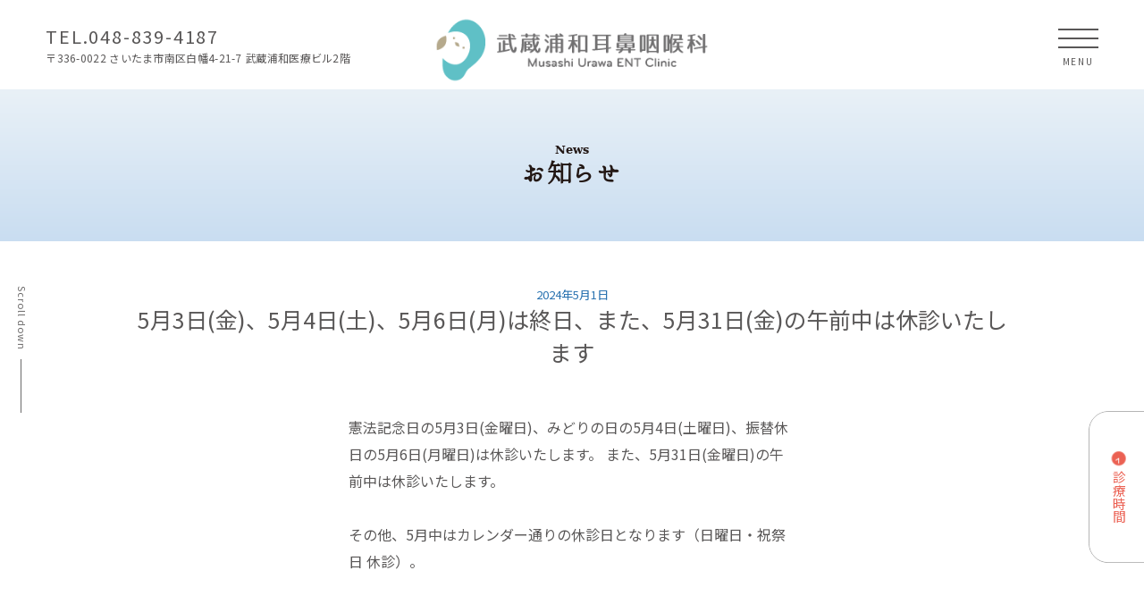

--- FILE ---
content_type: text/html; charset=utf-8
request_url: https://musashiurawa-ent.com/news/20240501-1.html
body_size: 2156
content:
<!DOCTYPE HTML>
<html lang="ja">
<head>
  <meta charset="utf-8">
  <title>5月の休診日について | 武蔵浦和耳鼻咽喉科</title>
  <meta http-equiv="content-type" content="text/html;charset=UTF-8" />
  <meta name="description" content="2024年5月1日 5月の休診日について。憲法記念日の5月3日、みどりの日の5月4日とこどもの日の5月6日は休診いたします。また、5月31日の午前中は休診いたします。その他、5月中はカレンダー通りの休診日となります（日曜日・祝祭日 休診）。">
  <meta name="keywords"
        content="耳鼻咽喉科,耳鼻科,アレルギー科,埼玉県,さいたま市,南区,武蔵浦和,花粉症,耳,鼻,のど,中耳炎,アレルギー性鼻炎,蓄膿,感冒(かぜ),難聴,めまい">
  <meta name="viewport" content="width=device-width,initial-scale=1">
  <meta name="format-detection" content="telephone=no">
  <!-- OGP -->
  <meta property="og:type" content="website">
  <meta property="og:url" content="https://musashiurawa-ent.com/news/20240501-1.html">
  <meta property="og:title" content="5月の休診日について | 武蔵浦和耳鼻咽喉科">
  <meta property="og:image" content="muent/wp-content/themes/musashiurawa/images/logo-03.png">
  <meta property="og:locale" content="ja_JP">
  <meta property="og:site_name" content="【公式】武蔵浦和耳鼻咽喉科">
  <meta property="og:description" content="武蔵浦和にある耳鼻咽喉科、小児耳鼻咽喉科、アレルギー科のクリニックです。JR埼京線・武蔵野線の武蔵浦和駅より徒歩5分。">
  <link rel="stylesheet" type="text/css" href="/muent/wp-content/themes/musashiurawa/css/ress.css" media="all">
  <link rel="stylesheet" type="text/css" href="/muent/wp-content/themes/musashiurawa/css/common.css" media="all">
  <link rel="stylesheet" type="text/css" href="/muent/wp-content/themes/musashiurawa/css/news.css" media="all">

  <link rel="shortcut icon" href="/muent/wp-content/themes/musashiurawa/images/favicon.ico">

  <meta name='robots' content='max-image-preview:large' />
  <script type="application/ld+json">
    {
      "@context": "https://schema.org",
      "@type": "BreadcrumbList",
      "itemListElement": [{
        "@type": "ListItem",
        "position": 1,
        "name": "お知らせ",
        "item": "https://musashiurawa-ent.com/news"
      },{
        "@type": "ListItem",
        "position": 2,
        "name": "5月の休診日について"
      }]
    }
  </script>

  <!-- Google tag (gtag.js) -->
  <script async src="https://www.googletagmanager.com/gtag/js?id=G-SJ88SNHSD7"></script>
  <script>
    window.dataLayer = window.dataLayer || [];
    function gtag(){dataLayer.push(arguments);}
    gtag('js', new Date());

    gtag('config', 'G-SJ88SNHSD7');
  </script>
</head>

<body>
<header id="header">
  <div class="headerWrap">
    <div class="info pc">
      <p class="tel">TEL.048-839-4187</p>
      <p class="address">〒336-0022 さいたま市南区白幡4-21-7 武蔵浦和医療ビル2階</p>
    </div>
    <div class="logo">
      <h1><a href="/index.html"><img src="/muent/wp-content/themes/musashiurawa/images/logo-03.png"
                                    alt="武蔵浦和耳鼻咽喉科"></a></h1>
    </div>
    <div class="menu">
      <div class="toggle">
        <span></span>
        <span></span>
        <span></span>
      </div>
      <p>MENU</p>
    </div>
  </div>
  <nav class="gNav">
    <div class="wrap">
      <ul>
        <li><a href="/index.html">TOPページ</a></li>
        <li><a href="/news/index.html">お知らせ</a></li>
        <li><a href="/about/index.html">私たちについて</a></li>
        <li><a href="/contact/yoyaku.html">予約について</a></li>
      </ul>
    </div>
  </nav>
</header>
<main id="main">
  <section class="pageTtl bg">
    <div class="txt">
      <h1 class="ttl hannari newsTtl">
        <span class="en">News</span>
        お知らせ
      </h1>
    </div>
  </section><!-- /pageTtl -->
  <section class="newsDetail">
    <div class="sdTxt pc">
      <p>Scroll down</p>
    </div>
    <div class="inner">
      <h2 class="postTtl">
        <span class="en">2024年5月1日</span>
        5月3日(金)、5月4日(土)、5月6日(月)は終日、また、5月31日(金)の午前中は休診いたします</h2>
      <div class="post">
        <div class="wrap">
          <p>
            憲法記念日の5月3日(金曜日)、みどりの日の5月4日(土曜日)、振替休日の5月6日(月曜日)は休診いたします。
            また、5月31日(金曜日)の午前中は休診いたします。</p>
          <p>その他、5月中はカレンダー通りの休診日となります（日曜日・祝祭日 休診）。</p>
        </div>
      </div>
    </div>
  </section><!-- /newsIndex -->
  <ul class="pager">
    <li class="back"><a href="./index.html">一覧へ戻る</a></li>
  </ul>
</main>
<!--診療時間 -->
<aside id="fixedArea" class="pc">
  <div class="openingHour">
    <div class="hourHead">
      <h3 class="headline"><span>診療時間</span></h3>
    </div>
    <div class="hourBody">
      <table>
        <tr>
          <th>受付時間</th>
          <th>月</th>
          <th>火</th>
          <th>水</th>
          <th>木</th>
          <th>金</th>
          <th>土</th>
        </tr>
        <tr>
          <th>9:00〜12:30</th>
          <td><img src="/muent/wp-content/themes/musashiurawa/images/ico_hour_on01.png" alt=""></td>
          <td><img src="/muent/wp-content/themes/musashiurawa/images/ico_hour_on01.png" alt=""></td>
          <td><img src="/muent/wp-content/themes/musashiurawa/images/ico_hour_on01_m.png" alt=""></td>
          <td><img src="/muent/wp-content/themes/musashiurawa/images/ico_hour_on01.png" alt=""></td>
          <td><img src="/muent/wp-content/themes/musashiurawa/images/ico_hour_on01.png" alt=""></td>
          <td><img src="/muent/wp-content/themes/musashiurawa/images/ico_hour_on03.png" alt=""></td>
        </tr>
        <tr>
          <th>15:00〜18:30</th>
          <td><img src="/muent/wp-content/themes/musashiurawa/images/ico_hour_on01.png" alt=""></td>
          <td><img src="/muent/wp-content/themes/musashiurawa/images/ico_hour_on01.png" alt=""></td>
          <td><img src="/muent/wp-content/themes/musashiurawa/images/ico_hour_on01_m.png" alt=""></td>
          <td><img src="/muent/wp-content/themes/musashiurawa/images/ico_hour_on01.png" alt=""></td>
          <td><img src="/muent/wp-content/themes/musashiurawa/images/ico_hour_on01_m.png" alt=""></td>
          <td><img src="/muent/wp-content/themes/musashiurawa/images/ico_hour_off.png" alt=""></td>
        </tr>
      </table>
      <div class="flex bw">
        <div class="note">
          <p><span class="ico"><img src="/muent/wp-content/themes/musashiurawa/images/ico_hour_on03_bk.png" alt=""></span>…土曜日午前の受付は13:00まで
          </p>
          <p><span class="ico"><img src="/muent/wp-content/themes/musashiurawa/images/ico_hour_on01.png" alt=""></span>…女性医師</p>
          <p class="red">休診日 日曜日・祝祭日</p>
        </div>

        <div>
          <a href="/contact/yoyaku.html" class="btn blue shape02">ネット(電話)<br>受付方法</a>
        </div>
      </div>
    </div>
  </div>
  <!--/hour -->
</aside>
<!--/診療時間 -->
<footer id="footer">
  <div id="totop" class="pagetop pc">
    <a href="#" class="btn shape">Pagetop</a>
  </div>
  <div class="inner">
    <div class="flex info">
      <div class="head">
        <h2 class="logo">
          <a href="/index.html"><img src="/muent/wp-content/themes/musashiurawa/images/logo-03.png"
                                    alt="武蔵浦和耳鼻咽喉科"></a>
        </h2>
        <address>〒336-0022 さいたま市南区白幡4-21-7 武蔵浦和医療ビル2階</address>
        <p class="tel"><a href="tel:0488394187">TEL.048-839-4187</a></p>
        <a href="/contact/yoyaku.html" class="btn blue shape02">ネット(電話)受付方法はこちら</a>
      </div>
      <div class="openingHour">
        <div class="hourHead">
          <h3 class="headline"><span>診療時間</span></h3>
        </div>
        <div class="hourBody">
          <table>
            <tr>
              <th>受付時間</th>
              <th>月</th>
              <th>火</th>
              <th>水</th>
              <th>木</th>
              <th>金</th>
              <th>土</th>
            </tr>
            <tr>
              <th>9:00〜12:30</th>
              <td><img src="/muent/wp-content/themes/musashiurawa/images/ico_hour_on01.png" alt=""></td>
              <td><img src="/muent/wp-content/themes/musashiurawa/images/ico_hour_on01.png" alt=""></td>
              <td><img src="/muent/wp-content/themes/musashiurawa/images/ico_hour_on01_m.png" alt=""></td>
              <td><img src="/muent/wp-content/themes/musashiurawa/images/ico_hour_on01.png" alt=""></td>
              <td><img src="/muent/wp-content/themes/musashiurawa/images/ico_hour_on01.png" alt=""></td>
              <td><img src="/muent/wp-content/themes/musashiurawa/images/ico_hour_on03.png" alt=""></td>
            </tr>
            <tr>
              <th>15:00〜18:30</th>
              <td><img src="/muent/wp-content/themes/musashiurawa/images/ico_hour_on01.png" alt=""></td>
              <td><img src="/muent/wp-content/themes/musashiurawa/images/ico_hour_on01.png" alt=""></td>
              <td><img src="/muent/wp-content/themes/musashiurawa/images/ico_hour_on01_m.png" alt=""></td>
              <td><img src="/muent/wp-content/themes/musashiurawa/images/ico_hour_on01.png" alt=""></td>
              <td><img src="/muent/wp-content/themes/musashiurawa/images/ico_hour_on01_m.png" alt=""></td>
              <td><img src="/muent/wp-content/themes/musashiurawa/images/ico_hour_off.png" alt=""></td>
            </tr>
          </table>
          <div class="flex bw">
            <div class="note">
              <p><span class="ico"><img src="/muent/wp-content/themes/musashiurawa/images/ico_hour_on03_bk.png"
                                        alt=""></span>…土曜日午前の受付は13:00まで</p>
              <p><span class="ico"><img src="/muent/wp-content/themes/musashiurawa/images/ico_hour_on01.png" alt=""></span>…女性医師</p>
              <p class="red">休診日 日曜日・祝祭日</p>
            </div>
            <div>
              <a href="/contact/yoyaku.html" class="btn btn-sm blue shape02">ネット(電話)<br>受付方法</a>
            </div>
          </div>
        </div>
      </div>
      <!--/hour -->

    </div><!-- /info -->
    <div class="map">
      <iframe
        src="https://www.google.com/maps/embed?pb=!1m18!1m12!1m3!1d3234.2508020628047!2d139.64945461533844!3d35.84285328015699!2m3!1f0!2f0!3f0!3m2!1i1024!2i768!4f13.1!3m3!1m2!1s0x6018ea8aeaa6b009%3A0x92301d1d6c38122c!2z5q2m6JS15rWm5ZKM6ICz6by75ZK95ZaJ56eR!5e0!3m2!1sja!2sus!4v1539225929465"
        width="100%"
        height="400"
        frameborder="0"
        style="border:0"
        allowfullscreen=""
        loading="lazy"
      >
      </iframe>
    </div><!-- /map -->
  </div>

  <div class="copyright">
    <p>Copyright&copy; Musashiurawa ENT Clinic All Rights Reserved.</p>
  </div><!-- /copyright -->

</footer>
<script src="https://ajax.googleapis.com/ajax/libs/jquery/1.11.3/jquery.min.js"></script>

<script src="/muent/wp-content/themes/musashiurawa/js/main3e7d.js?20210830001"></script>
<script src="/muent/wp-content/themes/musashiurawa/js/fitie/fitie.js"></script>

</body>
</html>


--- FILE ---
content_type: text/css; charset=utf-8
request_url: https://musashiurawa-ent.com/muent/wp-content/themes/musashiurawa/css/common.css
body_size: 3538
content:
@charset "UTF-8";
/* ----------------------------------------------------------------------------------------------------
*  基本情報
* --------------------------------------------------------------------------------------------------*/
@import url('https://fonts.googleapis.com/css2?family=Noto+Sans+JP&display=swap');
@import url(https://fonts.googleapis.com/earlyaccess/hannari.css?display=swap);
@import url('https://fonts.googleapis.com/css2?family=Noto+Serif+JP:wght@300&display=swap');
html, body {
	height: 100%;
}
html {
	font-size: 62.5%;
	overflow-y: scroll;
}
body {
	width: 100%;
}
body.fixed {
	position: fixed;
}
@media screen and (min-width: 768px) {
	body {
		min-width: 1200px;
		position: relative;
	}
}
body, h1, h2, h3, h4, h5, h6, p, address, ul, ol, li, dl, dt, dd, table, th, td, img, form {
	margin: 0;
	padding: 0;
	border: none;
	line-height: 1.5;
	list-style-type: none;
	font-style: normal;
	font-size: 1.4rem;
	font-weight: normal;
	font-family: 'Noto Sans JP', sans-serif;
	text-align: left;
	color: #595757;
}
img {
	vertical-align: middle;
	-webkit-backface-visibility: hidden;
	width: 100%;
}
a {
	text-decoration: none;
	color: #595757;
}
@media screen and (min-width: 768px) {
	a[href^="tel:"] {
		display: inline-block;
		pointer-events: none;
	}
}
/*for wp*/
.aligncenter {
	text-align: center;
}
.alignleft {
	text-align: left;
}
.alignright {
	text-align: right;
}
#page .post img.aligncenter {
	display: block;
	margin: 0 auto;
}
#page .post img.alignright {
	display: block;
	margin: 0 0 0 auto;
}
#page .post img.alignleft {
	display: block;
	margin: 0 auto 0 0;
}
/* ----------------------------------------------------------------------------------------------------
*  ヘッダー
* --------------------------------------------------------------------------------------------------*/
#header {
	background: #fff;
	position: fixed;
	top: 0;
	z-index: 100;
	width: 100%;
}
#main {
	margin-top: 100px;
}
#header .headerWrap {
	align-items: center;
	display: flex;
	flex-wrap: wrap;
	justify-content: center;
	height: 100px;
	margin: 0 auto;
	position: relative;
	width: 92%;
}
#header .info {
	position: absolute;
	left: 0;
	top: 26px;
}
#header .info .tel {
	font-size: 2rem;
	letter-spacing: 1.8px;
}
#header .info .address {
	font-size: 1.2rem;
	letter-spacing: 0.3px;
}
#header .logo {
	width: 346px;
}
@media screen and (max-width:1200px) and (min-width:768px) {
	#header .info .tel {
		font-size: 1.6rem;
	}
	#header .info .address {
		font-size: 0.9rem;
	}
	#header .logo {
		width: 246px;
		margin-left: 110px;
	}
}
#header .gNav {
	display: none;
}
#header .menu {
	cursor: pointer;
	position: absolute;
	right: 0;
	top: 32px;
}
#header .menu .toggle {
	display: inline-block;
	transition: all .4s;
	box-sizing: border-box;
	position: relative;
	width: 45px;
	height: 22px;
	z-index: 10;
}
#header .menu .toggle span {
	display: inline-block;
	transition: all .4s;
	box-sizing: border-box;
	position: absolute;
	left: 0;
	width: 100%;
	height: 2px;
	background-color: #595757;
	border-radius: 0;
}
#header .menu .toggle span:nth-of-type(1) {
	top: 0;
}
#header .menu .toggle span:nth-of-type(2) {
	top: 10px;
}
#header .menu .toggle span:nth-of-type(3) {
	bottom: 0;
}
#header .menu .toggle.active span:nth-of-type(1) {
	transform: translateY(11px) rotate(45deg);
}
#header .menu .toggle.active span:nth-of-type(2) {
	opacity: 0;
}
#header .menu .toggle.active span:nth-of-type(3) {
	transform: translateY(-10px) rotate(-45deg);
}
#header .menu p {
	font-size: 1rem;
	letter-spacing: 1.8px;
	margin-top: 2px;
	text-align: center;
	transition: 0.4s;
}
@media screen and (min-width:768px) {
	#header .menu:hover .toggle span {
		background: #EB6153;
	}
	#header .menu:hover .toggle + p {
		color: #EB6153;
	}
}
#header .gNav {
	background: rgba(255, 255, 255, 1);
	position: absolute;
	top: 100px;
	height: calc(100vh - 100px);
	width: 100%;
	z-index: 9999;
}
#header .gNav .wrap {
	display: flex;
	align-items: center;
	align-content: center;
	flex-wrap: wrap;
	height: 100%;
	width: 100%;
	margin: 0 auto;
	max-width: 980px;
}
#header .gNav ul {
	margin-top: -20px;
	width: 100%;
}
#header .gNav ul li {
	margin-bottom: 20px;
	text-align: center;
}
#header .gNav ul li a {
	color: #231815;
	font-size: 2.8rem;
	font-weight: bold;
	font-family: 'Hannari', 'Noto Serif JP', serif;
	padding-bottom: 5px;
	position: relative;
}
#header .gNav ul li a:after {
	background: #231815;
	content: '';
	display: block;
	height: 1px;
	position: absolute;
	bottom: 0;
	width: 100%;
	left: 0;
	right: 0;
	margin: 0 auto;
	transition: 0.3s;
	opacity: 0;
}
#header .gNav ul li a:hover:after {
	opacity: 1;
}
#header .gNav .btn {
	font-size: 1.6rem;
	margin-top: 10px;
	padding: 14px 0;
	width: 300px;
}
@media screen and (max-width:767px) {
	#main {
		margin-top: 66px;
	}
	#header .headerWrap {
		justify-content: space-between;
		height: 66px;
	}
	#header .logo {
		max-width: 250px;
		width: 74%;
	}
	#header .menu {
		transform: scale(0.7);
		top: 12px;
	}
	#header .gNav {
		height: calc(100vh - 66px);
		top: 66px;
	}
	#header .gNav ul li a {
		font-size: 6.2vw;
	}
}
@media screen and (orientation: landscape) and (max-width:767px) {
	#header .gNav ul li {
		margin-bottom: 5px;
	}
	#header .gNav ul li a {
		font-size: 1.8rem;
	}
	#header .gNav .btn {
		font-size: 1.5rem;
		padding: 5px;
		width: 250px;
	}
}
/* ----------------------------------------------------------------------------------------------------
*  固定　診療時間
* --------------------------------------------------------------------------------------------------*/
.openingHour {
	align-items: center;
	border: 1px solid #898989;
	display: flex;
}
.openingHour .hourHead {
	padding: 20px 30px;
}
.openingHour .hourHead .headline {
	-ms-writing-mode: tb-rl;
	writing-mode: vertical-rl;
	padding: 30px 0 30px 0;
}
.ie .openingHour .hourHead .headline {
	max-height: 172px;
}
.openingHour .hourHead .headline span {
	color: #EB6153;
	display: inline-block;
	font-size: 2rem;
	padding-top: 30px;
	position: relative;
}
.openingHour .hourHead .headline span:before {
	content: '';
	display: block;
	background: url("../images/ico_hour_ttl.png");
	background-size: cover;
	position: absolute;
	height: 22px;
	width: 22px;
	left: 0;
	right: 0;
	margin: 0 auto;
	top: 0;
}
.openingHour .hourBody {
	border-left: 1px solid #898989;
	flex: 1;
	padding: 0 22px;
}
.openingHour .hourBody table {
	border-collapse: collapse;
	width: 100%;
}
.openingHour .hourBody table th {
	font-size: 1.7rem;
	text-align: center;
}
.openingHour .hourBody table th:first-of-type {
	text-align: left;
	width: 130px;
}
.openingHour .hourBody table th, .openingHour .hourBody table td {
	border-bottom: 1px solid #595757;
	padding: 10px 0;
}
.openingHour .hourBody table td {
	text-align: center;
}
.openingHour .hourBody table td img {
	width: 15px;
}
.openingHour .note {
	padding: 15px 0;
}
.openingHour .note p .ico {
	display: inline-block;
	width: 10px;
}
.openingHour .holiday {
	background: #898989;
	border-radius: 7px;
	margin: 14px 5px 0 0;
	min-width: 120px;
}
.openingHour .holiday p {
	color: #fff;
	font-size: 1.5rem;
	line-height: 1.5;
	padding: 7px 12px 8px;
	text-align: center;
}
#fixedArea {
	background: #fff;
	border-radius: 30px 0 0 30px;
	overflow: hidden;
	position: fixed;
	/*right: -335px;*/
	right: -380px;
	bottom: 90px;
	transform: scale(0.73);
	transform-origin: bottom right;
	transition: 0.3s;
	z-index: 10;
}
#fixedArea .openingHour {
	border-radius: 30px 0 0 30px;
	padding-right: 40px;
	/*width: 550px;*/
	width:605px;
}
#fixedArea .openingHour .hourBody {
	padding-right: 0;
}
#fixedArea .openingHour .hourHead {
	cursor: pointer;
	transition: 0.3s;
}
#fixedArea .openingHour .hourHead:hover {
	opacity: 0.6;
}
#fixedArea.on {
	right: 0;
}
/* ----------------------------------------------------------------------------------------------------
*  フッタ
* --------------------------------------------------------------------------------------------------*/
.pagetop {
	display: block;
	margin: 0 auto;
	position: absolute;
	left: 0;
	right: 0;
	top: -18px;
	z-index: 0;
}
.pagetop:after {
	background: #2972B0;
	content: '';
	display: block;
	height: 1px;
	width: 100%;
	position: absolute;
	top: 18px;
	z-index: -1;
}
.pagetop a.btn {
	background: #fff;
}
.pagetop a.btn:hover {
	background: #2972B0;
}
.pagetop a.btn:after {
	transform: rotate(-90deg);
}
#footer {
	background: #fff;
	padding: 70px 0 0;
	position: relative;
}
#footer .info {
	justify-content: space-between;
}
#footer .head {
	width: 395px;
}
#footer .head .logo {
	margin-bottom: 10px;
}
#footer .head address {
	font-size: 1.2rem;
	margin-bottom: 0;
}
#footer .head .tel {
	font-size: 3.8rem;
	letter-spacing: 3px;
	/*margin-bottom: 15px;*/
}
#footer .head .fax {
	font-size: 2.4rem;
	letter-spacing: 2px;
	margin-bottom: 15px;
}
#footer .head .btn {
	font-size: 2rem;
	padding: 20px 20px;
	width: 100%;
}
#footer .openingHour {
	width: 540px;
}
#footer .map {
	margin: 45px 0 70px;
	width: 100%;
}
#footer .map iframe {
	border: none;
	border-radius: 20px;
	height: 250px;
	width: 100%;
}
#footer .copyright {
	background: #231815;
}
#footer .copyright p {
	color: #fff;
	font-size: 1.1rem;
	padding: 16px 0;
	text-align: center;
}
.mac #footer .openingHour .hourHead {
	/*padding-right: 60px;*/
}

/* クレジットカード ↓ */
.card {
  width: 100%;
  padding: 23px 15px;
  margin-bottom: 55px;
  border: 1px solid #888;
}
.card__wrap {
  width: 100%;
  max-width: 558px;
  margin: 0 auto;
  display: flex;
  justify-content: space-between;
}
.card__text {
  color: #2871af;
  font-size: 2.1rem;
  font-weight: 700;
  width: 31%;
  line-height: 1.75;
  letter-spacing: 0.16em;
}
.card__imgWrap {
  width: 67%;
  max-width: 352px;
  display: flex;
}
.card__img {
  width: auto;
}
.card__img:not(:last-child) {
  margin-right: 5.6%;
}
.card__img--item1 {
  width: 28%;
  max-width: 96px;
}
.card__img--item2 {
  width: 17%;
  max-width: 58px;
}
.card__img--item3 {
  width: 12%;
  max-width: 42px;
}
.card__img--item4 {
  width: 10%;
  max-width: 32px;
}
.card__img--item5 {
  width: 13%;
  max-width: 44px;
}
/* クレジットカード ↑ */

/* 患者様へのご案内 ↓ */
.guidance {
  margin-bottom: 55px;
}
.guidance__title {
  font-size: 1.6rem;
  font-weight: 700;
  margin-bottom: 15px;
  line-height: 1.75;
}
.guidance__list {
  width: 100%;
}
.guidance__listItem:not(:last-child) {
  margin-bottom: 10px;
}
.guidance__listItem--heading,
.guidance__listItem--text {
  line-height: 1.75;
}
.guidance__listItem--heading {
  font-size: 1.4rem;
  font-weight: 700;
}
.guidance__listItem--text {
  font-size: 1.2rem;
}

.guidance__iframe_parent {
  position: relative;
  height: 0;
  padding-top: 56.25%; /* 16:9の比率 */
  overflow: hidden;
}

.guidance__iframe_parent iframe {
  position: absolute;
  top: 0; left: 0;
  width: 100%;
  height: 100%;
  border: 0;
}
/* 患者様へのご案内 ↑ */

@media screen and (max-width:767px) {
	#footer {
		padding-top: 50px;
	}
	#footer .head .tel {
		font-size: 9.5vw;
		text-align: center;
	}
	#footer .head .fax {
		font-size: 6vw;
		text-align: center;
	}
	#footer .head .btn {
		font-size: 4.5vw;
		padding: 14px;
		width: 90%;
	}
	#footer .openingHour {
		display: block;
		width: 100%;
	}
	#footer .head {
		width: 100%;
	}
	#footer .openingHour {
		border: 1px solid #898989;
		padding: 15px 5% 25px;
		margin: 70px 0 20px;
	}
	#footer .openingHour .hourHead {
		padding: 0 0 15px;
		border-bottom: 1px solid #898989;
		letter-spacing: 2px;
	}
	.mac #footer .openingHour .hourHead {
		padding-right: 0;
	}
	#footer .openingHour .hourHead .headline {
		padding: 0;
		writing-mode: horizontal-tb;
		text-align: center;
	}
	#footer .openingHour .hourHead .headline span {
		font-size: 4.6vw;
		padding: 0 0 0 8vw;
	}
	#footer .openingHour .hourHead .headline span:before {
		left: 0;
		margin: 0;
		top: calc(50% - 3vw);
		height: 6vw;
		width: 6vw;
	}
	#footer .openingHour .hourBody {
		border-left: none;
		padding: 10px 0;
	}
	#footer .openingHour .hourBody table th, #footer .openingHour .hourBody table td {
		padding: 7px 0;
	}
	#footer .openingHour .hourBody table th {
		font-size: 3.3vw;
		letter-spacing: 2px;
	}
	#footer .openingHour .hourBody table th:first-of-type {
		width: 28vw;
	}
	#footer .openingHour .hourBody table td img {
		width: 3.5vw;
	}
	#footer .openingHour .flex {
		display: block;
		text-align: center;
	}
	#footer .openingHour .note p {
		font-size: 3vw;
		line-height: 2;
	}
	#footer .openingHour .holiday {
		display: inline-block;
		padding: 2px 10px;
	}
	#footer .openingHour .holiday p {
		font-size: 3.3vw;
		line-height: 1.5;
	}
	#footer .map {
		margin: 30px 0;
	}
	#footer .copyright p {
		font-size: 2vw;
		padding: 15px 5%;
		word-break: break-all;
	}
  /* クレジットカード ↓ */
  .card {
    padding: 2.998vw 15px;
    margin-bottom: 45px;
  }
  .card__wrap {
    display: block;
  }
  .card__text {
    font-size: 4.5vw;
    text-align: center;
    width: 100%;
    margin-bottom: 3.259vw;
  }
  .card__imgWrap {
    width: 80%;
    max-width: 352px;
    margin: 0 auto;
  }
  /* クレジットカード ↑ */

  /* 患者様へのご案内 ↓ */
  .guidance {
    margin-bottom: 45px;
  }
  .guidance__title {
    font-size: 4vw;
    margin-bottom: 20px;
  }
  .guidance__listItem--heading {
    font-size: 3.5vw;
  }
  .guidance__listItem--text {
    font-size: 3vw;
  }
  /* 患者様へのご案内 ↑ */
}

/* ------------------------------
    汎用アイテム
------------------------------ */
.inner {
	max-width: 980px;
	margin: 0 auto;
	width: 94%;
}
.flex {
	display: flex;
	align-items: center;
	flex-wrap: wrap;
}
.flex.bw {
	justify-content: space-between;
}
.flex.cnt {
	justify-content: center;
}
.flex.fdr {
	flex-direction: column-reverse;
}
@media screen and (max-width: 767px) {
	.flex {
		display: block;
	}
}
.hannari {
	font-family: 'Hannari', 'Noto Serif JP', serif;
}
.bold {
	font-weight: bold;
}
.black {
	color: #231815;
}
.blue {
	color: #2972B0;
}
.red {
	color: #EB6153;
}
.hover {
	transition: 0.3s;
}
.hover:hover {
	opacity: 0.6;
}
/*shape*/
.shape {
	border-radius: 15px 0 15px 0;
}
.shape02 {
	border-radius: 25px 5px 25px 5px;
}
/*btn*/

.btn {
	border: 1px solid #2972B0;
	color: #2972B0;
	display: block;
	font-size: 1.2rem;
	margin: 0 auto;
	padding: 8px 30px 8px;
	position: relative;
	text-align: center;
	transition: 0.3s;
	width: 186px;
}

.btn-sm {
  width: 150px;
}
.btn:after {
	content: '';
	display: block;
	position: absolute;
	right: 12px;
	top: calc(50% - 4px);
	width: 0;
	height: 0;
	border-style: solid;
	border-width: 4px 0 4px 7px;
	border-color: transparent transparent transparent #2972B0;
}
.btn:hover, .btn.blue {
	background: #2972B0;
	color: #fff;
}
.btn.gray {
	background: #666;
	border: #666;
	color: #fff;
}
.btn:hover:after, .btn.blue:after, .btn.purple:after {
	border-color: transparent transparent transparent #fff;
}
.btn.blue:hover {
	background: #fff;
	color: #2972B0;
}
.btn.blue:hover:after {
	border-color: transparent transparent transparent #2972B0;
}
.btn.gray:hover {
	background: #ccc;
	border: 1px solid #666;
	color: #000;
}

.btn.purple {
  background: #6473D3;
  color: #fff;
}
.btn.purple:hover {
  background: #fff;
  color: #6473D3;
}
.btn.purple:hover:after {
  border-color: transparent transparent transparent #6473D3;
}

@media screen and (max-width: 767px) {
	.btn {
		font-size: 3.2vw;
	}
}
@media screen and (max-width: 767px) and (orientation: landscape) {
	.btn {
		font-size: 2.8vw;
	}
}
/*bg grad*/
.bg {
	background: linear-gradient(to bottom, rgba(233, 241, 247, 1) 0%, rgba(201, 221, 241, 1) 100%);
}
/*secTtl*/
.secTtl {
	color: #231815;
	font-size: 2.5rem;
	font-family: 'Hannari', 'Noto Serif JP', serif;
	font-weight: bold;
	letter-spacing: 3px;
	margin-bottom: 30px;
	padding-bottom: 8px;
	position: relative;
	text-align: center;
}
.secTtl:after {
	background: #2972B0;
	content: '';
	display: block;
	height: 2px;
	margin: 0 auto;
	position: absolute;
	bottom: 0;
	left: 0;
	right: 0;
	width: 35px;
}
.secTtl .eng {
	display: block;
	font-size: 1.2rem;
	line-height: 1;
}
.secTtl br {
	display:none;
}

@media screen and (max-width:767px) {
	.secTtl {
		font-size: 6vw;
	}
	.secTtl .eng {
		font-size: 3vw;
	}
	.secTtl br {
		display:block;
	}
}
/*circleIconList*/
.circleIconList {
	display: flex;
	flex-wrap: wrap;
	justify-content: center;
}
.circleIconList li {
	background: #fff;
	border-radius: 140px;
	border: 2px solid #DCDDDD;
	margin: 0 13px 20px;
	transition: 0.3s;
	width: 140px;
}
.circleIconList li a {
	background: #fff;
	border-radius: 140px;
	display: block;
	transition: 0.3s;
}
.circleIconList li:hover {
	background: #2972B0;
	border: 2px solid #2972B0;
}
.circleIconList li:hover a {
	background: rgba(255, 255, 255, 0.9);
}
/*角丸*/
.round {
	border-radius: 30px;
	overflow: hidden;
}
/* ------------------------------
    pageTtl
------------------------------ */
.pageTtl {
	margin-bottom: 60px;
	padding: 0 4%;
	position: relative;
	width: 100%;
}
.pageTtl .img {
	border-radius: 50px;
	height: 365px;
	margin: 0 auto;
	overflow: hidden;
	z-index: 1;
}
.pageTtl .img img {
	height: 100%;
	width: 100%;
	object-fit: cover;
}
.pageTtl .txt {
	background: #fff;
	border-radius: 10px;
	padding: 20px 30px;
	position: absolute;
	left: 50%;
	top: 50%;
	transform: translateY(-50%) translateX(-50%);
	margin: 0 auto;
}
.pageTtl .txt .ttl {
	display: inline-block;
	color: #231815;
	font-size: 2.8rem;
	font-weight: bold;
	line-height: 1;
	white-space: nowrap;
	text-align: center;
}
.pageTtl .txt .ttl .en {
	display: block;
	font-family: YuMincho, "Yu Mincho", "Hiragino Mincho ProN", "serif";
	font-size: 1.3rem;
	line-height: 1;
	margin-bottom: 5px;
}
@media screen and (max-width:767px) {
	.pageTtl {
		margin-bottom: 30px;
	}
	.pageTtl .img {
		height: 100px;
	}
	.pageTtl .img {
		border-radius: 10px;
	}
	.pageTtl .txt {
		padding: 10px 12vw;
		min-width: 150px;
		text-align: center;
	}
	.pageTtl .txt .ttl {
		font-size: 4vw;
		white-space: nowrap;
	}
	.pageTtl .txt .ttl .en {
		font-size: 2vw;
	}
}
/*スクロールダウン*/
@keyframes blink {
	0% {
		opacity: 0;
	}
	100% {
		opacity: 1;
	}
}
.sdTxt {
	animation: blink 1s ease-in-out infinite alternate;
	position: absolute;
	bottom: 0;
	left: 1.3%;
	padding-bottom: 70px;
}
.sdTxt:after {
	background: #595757;
	content: '';
	display: block;
	height: 60px;
	position: absolute;
	left: 6px;
	bottom: 0;
	width: 1px;
}
.sdTxt p {
	font-size: 1.1rem;
	letter-spacing: 1px;
	-ms-writing-mode: tb-rl;
	writing-mode: vertical-rl;
}
.ie .sdTxt p {
	height: 80px;
}
/* ------------------------------
    newsList
------------------------------ */
.newsList {
	display: flex;
	flex-wrap: wrap;
	margin: 35px 0 40px;
}
.newsList li {
	border-right: 1px solid #ddd;
}
.newsList li .date {
	font-size: 1.2rem;
	letter-spacing: 1px;
	margin-bottom: 10px;
}
.newsList li img {
	box-shadow: 0 0 3px 1px rgba(0, 0, 0, 0.1);
	border-radius: 10px;
	height:auto;
}
.newsList li .imgbk {
	width:100%;
	background-size: cover;
	background-repeat: no-repeat;
	background-position: center;
}
.newsList li .imgbk img {
	width:100%;
	height:auto;
}
.newsList li .ttl {
	font-size: 1.5rem;
	font-weight: bold;
	letter-spacing: 1px;
	margin: 14px 0 10px;
}
.newsList li p.detail {
	font-size: 1.3rem;
	line-height: 1.7;
}
@media screen and (max-width:767px) {
	.news {
		padding: 50px 0;
	}
	.newsList {
		margin-bottom: 0;
	}
	.newsList li {
		margin-bottom: 30px;
		width: 100%;
	}
	.newsList li a {
		margin: 0;
		width: 100%;
	}
	.newsList li .ttl {
		font-size: 4.0vw;
		margin-bottom: 5px;
	}
}
/* ------------------------------
    clearfix
------------------------------ */
.cf:after {
	content: ".";
	display: block;
	height: 0;
	font-size: 0;
	clear: both;
	visibility: hidden;
}
.cf {
	display: inline-block;
}
/* Hides from IE Mac */
* html .cf {
	height: 1%;
}
.cf {
	display: block;
}
/* End Hack */
/* ------------------------------
    sp/pc
------------------------------ */
@media screen and (min-width:768px) {
	.sp {
		display: none !important;
	}
}
@media screen and (max-width:767px) {
	.pc {
		display: none !important;
	}
}


--- FILE ---
content_type: text/css; charset=utf-8
request_url: https://musashiurawa-ent.com/muent/wp-content/themes/musashiurawa/css/news.css
body_size: 861
content:
/* CSS Document */
.pageTtl {
	height: 170px;
	margin-bottom: 50px;
}
@media screen and (min-width:768px) {
	.pageTtl .txt {
		background: none;
	}
}
@media screen and (max-width:767px) {
	.pageTtl {
		background: linear-gradient(to left, rgba(255, 255, 255, 1) 0%, rgba(201, 221, 241, 1) 100%);
		border-radius: 20px;
		height: 100px;
		margin: 0 3%;
		width: 94%;
	}
}
.newsIndex, .newsDetail {
	position: relative;
}
.sdTxt {
	bottom: auto;
	top: 0;
}
/* ------------------------------
    newsList
------------------------------ */
.newsList li {
	margin-top: 30px;
	margin-bottom: 40px;
}
.newsList li:nth-child(3n) {
	margin-right: 0;
	border-right: none;
}
.newsList li a {
	display: block;
	margin: 0 57px;
	width: 250px;
}
.newsList li:nth-child(1) a, .newsList li:nth-child(3n+1) a {
	margin-left: 0;
}
.newsList li:nth-child(3n) a {
	margin-right: 0;
}
.newsList li:nth-child(3n+1) {
	position: relative;
}
.newsList li:nth-child(3n+1):after {
	background: #ddd;
	content: '';
	display: block;
	height: 1px;
	width: 980px;
	position: absolute;
	left: 0;
	top: -30px;
}
.newsList li:nth-child(1):after {
	content: none;
}
.newsList li .ttl {
	font-size: 1.6rem;
	color: #231815;
}
.newsList li p.detail {
	font-size: 1.4rem;
	line-height: 1.9;
}
@media screen and (max-width:767px) {
	.newsList {
		position: relative;
		margin: 50px auto 0;
		width: 90%;
	}
	.newsList li a {
		margin: 0;
		width: 100%;
	}
	.newsList li {
		border-right: none;
		border-bottom: 1px solid #ddd;
		margin: 0 0 30px;
		padding: 0 10% 50px;
	}
	.newsList li:nth-child(3n+1):after {
		content: none;
	}
	.newsList li .date {
		font-size: 3.6vw;
	}
	.newsList li .ttl {
		font-size: 4vw;
	}
	.newsList li p.detail {
		font-size: 3.4vw;
	}
}
/*pager*/
.pager,.wp-pagenavi {
	align-items: center;
	display: flex;
	flex-wrap: wrap;
	justify-content: center;
	margin: 0 0 80px;
}
.wp-pagenavi span.pages {
	display:none;
}
.pager li,.wp-pagenavi a {
	color: #006455;
	margin: 0 4px;
}
.pager a,.wp-pagenavi a ,.wp-pagenavi span.current {
	border: 1px solid #898989;
	border-radius: 100px;
	color: #898989;
	display: inline-block;
	font-size: 1.2rem;
	font-weight: 600;
	line-height: 1;
	padding: 2px 6px 1px 5px;
	height: 19px;
	width: 19px;
	transition: 0.3s;
}
.pager a:hover,.wp-pagenavi a:hover {
	background: #ddd;
	text-decoration: none;
}
.pager a.current,.wp-pagenavi span.current {
	background: #2972B0;
	color: #fff;
	pointer-events: none;
}
.pager li.prev a, .pager li.next a,.wp-pagenavi a.nextpostslink,.wp-pagenavi a.previouspostslink {
	color: transparent;
	position: relative;
}
.pager li.prev a:after, .pager li.next a:after
,.wp-pagenavi a.nextpostslink:after,.wp-pagenavi a.previouspostslink:after {
	content: '';
	display: block;
	width: 0;
	height: 0;
	border-style: solid;
	position: absolute;
	top: 6px;
	margin: 0 auto;
}
.pager li.prev a:after,.wp-pagenavi a.previouspostslink:after {
	border-width: 3px 4px 3px 0;
	border-color: transparent #898989 transparent transparent;
	left: 6px;
}
.pager li.next a:after,.wp-pagenavi a.nextpostslink:after {
	border-width: 3px 0 3px 4px;
	border-color: transparent transparent transparent #898989;
	right: 6px;
}
.pager li.back {
	margin: 0 10px;
}
.pager li.back a {
	border-radius: 15px 0 15px 0;
	font-size: 1.1rem;
	height: auto;
	width: auto;
	padding: 5px 20px 4px;
}
@media screen and (max-width: 767px) {
	.pager {
		margin: 20px 0;
	}
	.pager a {
		font-size: 11px;
		padding: 3px 0px 0 0;
		text-align: center;
	}
	.pager .prev img, .pager .next img {
		height: 12px;
		width: 14px;
		display: inline-block;
	}
}
/* ------------------------------
    newsDetail
------------------------------ */
.newsDetail .eyeCatch {
	margin-bottom: 70px;
	background-size:cover;
}
.newsDetail .post .wrap {
	max-width: 500px;
	margin: 0 auto 80px;
}
/*post*/
.postTtl {
	color: #595757;
	font-size: 2.5rem;
	margin-bottom: 50px;
	text-align: center;
}
.postTtl .en {
	color: #2972B0;
	display: block;
	font-size: 1.3rem;
}
.post p {
	font-size: 1.6rem;
	line-height: 1.9;
	margin-bottom: 30px;
}
.post a {
	color: #2972B0;
	text-decoration: underline;
}
.post h1 {
	color: #2972B0;
	font-size: 2rem;
	font-weight: bold;
	margin: 30px 0;
}
.post h2 {
	font-size: 1.6rem;
	font-weight: bold;
	margin: 30px 0;
}
.post h3 {
	font-weight: bold;
}
.post ul {
	bottom: 30px;
}
.post ul li {
	font-size: 1.3rem;
	position: relative;
	padding-left: 20px;
	margin: 0 0 10px;
}
.post ul li:before {
	content: '・';
	position: absolute;
	left: 0;
	top: 2px;
}
.post ol {
	counter-reset: num;
	margin: 30px 0;
}
.post ol li {
	font-size: 1.3rem;
	position: relative;
	padding-left: 20px;
	margin: 0 0 10px;
}
.post ol li:before {
	counter-increment: num;
	content: counter(num)'.';
	font-size: 1.3rem;
	position: absolute;
	left: 0;
	top: 0;
}
.post table {
	border-collapse: collapse;
	border: 1px solid #707070;
	margin: 30px auto;
	width: 100%;
}
.post table th, .post table td {
	border: 1px solid #707070;
	font-size: 1.3rem;
	padding: 10px 20px;
}
.post table th {
	background: #F2F7F6;
	font-weight: bold;
}
@media screen and (max-width: 767px) {
	.newsDetail .eyeCatch {
		margin-bottom: 20px;
	}
	.postTtl {
		font-size: 5vw;
		font-weight: bold;
		margin: 30px 0;
	}
	.postTtl .en {
		font-size: 3.6vw;
		font-weight: bold;
	}
	.post {
		margin: 30px 0;
	}
	.post p {
		font-size: 3.4vw;
		line-height: 1.7;
		margin: 20px 0;
	}
	.post a {
		font-size: 3.4vw;
	}
	.post p a {
		font-size: 3.4vw;
	}
	.post h1 {
		font-size: 5vw;
	}
	.post h2 {
		font-size: 4vw;
	}
	.post h3 {
		font-size: 3.8vw;
	}
	.post ul li {
		font-size: 3.4vw;
		margin-bottom: 5px;
		padding-left: 12px;
	}
	.post ol li {
		font-size: 3.4vw;
	}
	.post table th, .post table td {
		font-size: 3.4vw;
		padding: 15px 12px;
	}
}


--- FILE ---
content_type: text/javascript; charset=utf-8
request_url: https://musashiurawa-ent.com/muent/wp-content/themes/musashiurawa/js/main3e7d.js?20210830001
body_size: 695
content:


/* sp menu */
$(function(){
		var state = false;
		var scrollpos;
	
		function menu_hide(){
			$('body').removeClass('fixed').css({'top': 0});
			window.scrollTo( 0 , scrollpos );
			$('.toggle').removeClass('active');
			$('.gNav').fadeOut();
			state = false;
		}

		$('.toggle').click(function() {
			if(state == false) {
				scrollpos = $(window).scrollTop();
				$('body').addClass('fixed').css({'top': -scrollpos});
				$('.toggle').addClass('active');
				$('.gNav').fadeIn();
				state = true;
			} else {
				menu_hide();
			}
		});

		$('.menu a').click(function(){
			if(state == true) {
				$('.toggle').trigger("click");
			}
		});

	});

/* ankerLink for fixedHeader */
$(function(){
	var headerHight = $('#header').outerHeight(true) + 20;
	$(window).load(function() {
		
		var urlHash = location.hash;
		if(urlHash) {
			$('body,html').stop().scrollTop(0);
			setTimeout(function(){
				var target = $(urlHash);
				var position = target.offset().top - headerHight;
				$('body,html').stop().animate({scrollTop:position}, 0);
			}, 0);
		}
	});

	//page top
	$("#totop a").click(function(){
		$("html,body").animate({ scrollTop: $("body").offset().top }, 1000 ,"swing");
		return false;
	});
	
	$(window).scroll(function () {
		var s = $(this).scrollTop();
		var m = 300;
		if(s > m) {
			$("#totop").fadeIn('slow');
		} else if(s < m) {
			$("#totop").fadeOut('slow');
		}
	});
	
	//スムーススクロール
	$('.smooth').click(function() {
		var speed = 1000;
		var href= $(this).attr("href");
		var target = $(href == "#" || href == "" ? 'html' : href);
		var position = target.offset().top-headerHight;
		$('body,html').animate({scrollTop:position}, speed, 'swing');
		return false;
	}); 
});

/*
* fixedArea
*/
$(function(){
	$('#fixedArea').click(function() {
		$('#fixedArea').toggleClass('on');		
	});
});


/*
* css swicher
*/
function css_browser_selector(u){
	var ua=u.toLowerCase(),
	is=function(t){return ua.indexOf(t)>-1},
	e='edge',g='gecko',w='webkit',s='safari',o='opera',m='mobile',
	h=document.documentElement,
	b=[
		( !(/opera|webtv/i.test(ua)) && /msie\s(\d)/.test(ua))? ('ie ie'+RegExp.$1) :
			!(/opera|webtv/i.test(ua)) && is('trident') && /rv:(\d+)/.test(ua)? ('ie ie'+RegExp.$1) :
			is('edge/')? e:
			is('firefox/2')?g+' ff2':
			is('firefox/3.5')? g+' ff3 ff3_5' :
			is('firefox/3.6')?g+' ff3 ff3_6':is('firefox/3')? g+' ff3' :
			is('gecko/')?g:
			is('opera')? o+(/version\/(\d+)/.test(ua)? ' '+o+RegExp.$1 :
			(/opera(\s|\/)(\d+)/.test(ua)?' '+o+RegExp.$2:'')) :
			is('konqueror')? 'konqueror' :
			is('blackberry')?m+' blackberry' :
			is('android')?m+' android' :
			is('chrome')?w+' chrome' :
			is('iron')?w+' iron' :
			is('applewebkit/')? w+' '+s+(/version\/(\d+)/.test(ua)? ' '+s+RegExp.$1 : '') :
			is('mozilla/')? g:
			'',
			is('j2me')?m+' j2me':
			is('iphone')?m+' iphone':
			is('ipod')?m+' ipod':
			is('ipad')?m+' ipad':
			is('mac')?'mac':
			is('darwin')?'mac':
			is('webtv')?'webtv':
			is('win')? 'win'+(is('windows nt 6.0')?' vista':''):
			is('freebsd')?'freebsd':
			(is('x11')||is('linux'))?'linux':
			'',
			'js'];
	c = b.join(' ');
	h.className += ' '+c;
	return c;
};
css_browser_selector(navigator.userAgent);